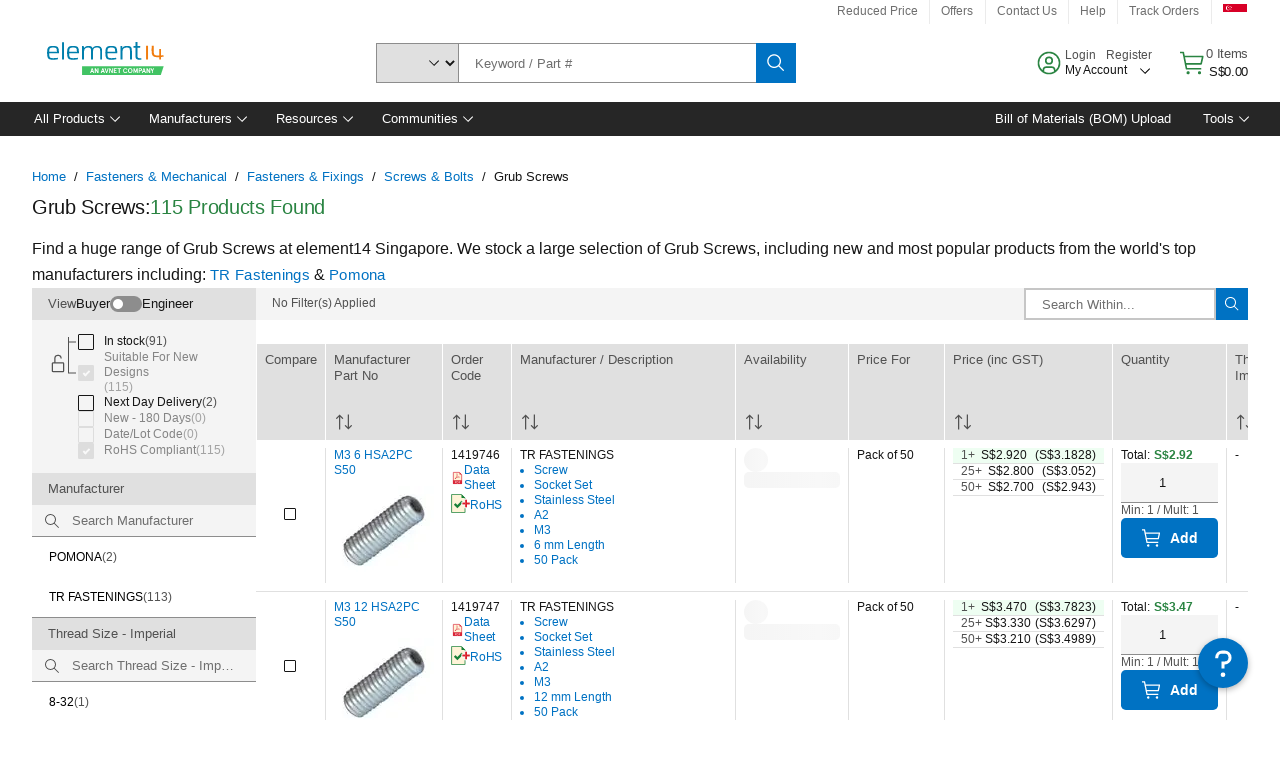

--- FILE ---
content_type: application/x-javascript;charset=utf-8
request_url: https://smetrics.element14.com/id?d_visid_ver=5.5.0&d_fieldgroup=A&mcorgid=106315F354E6D5430A4C98A4%40AdobeOrg&mid=16466075811523498093185585622828410068&ts=1769112066464
body_size: -41
content:
{"mid":"16466075811523498093185585622828410068"}